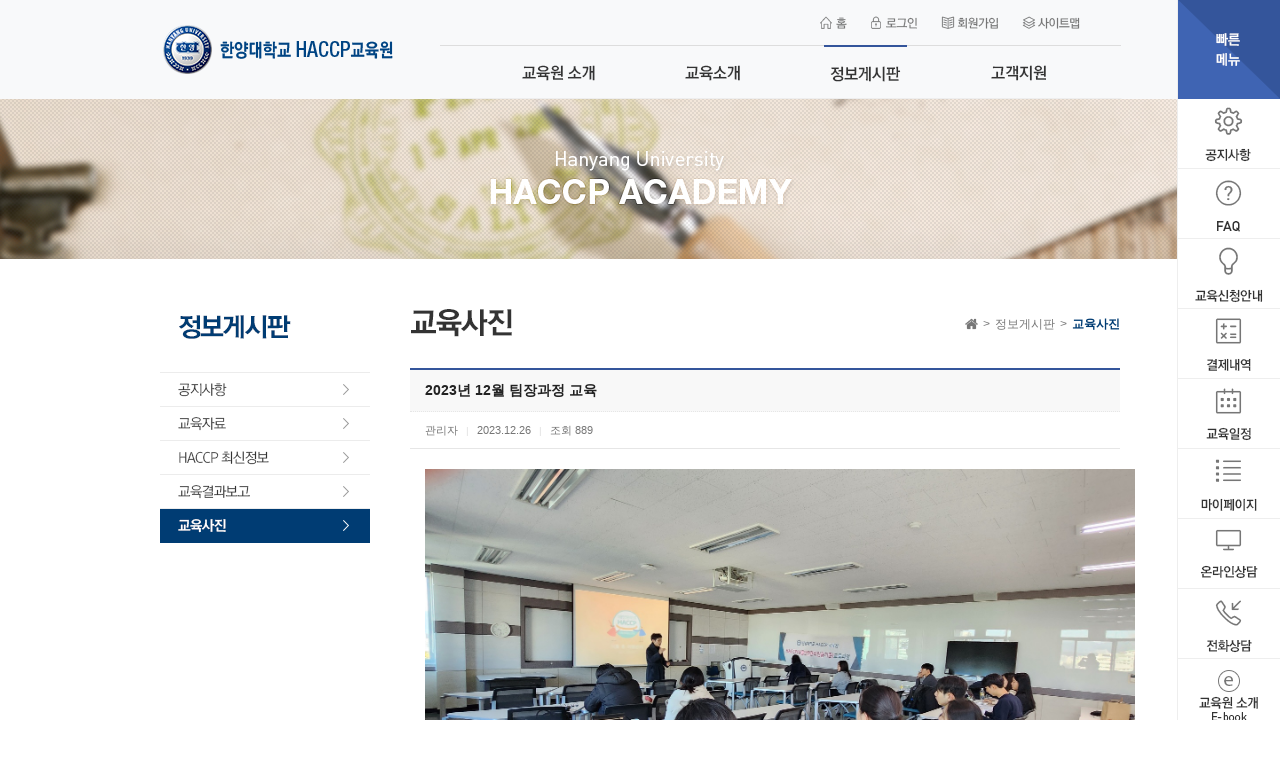

--- FILE ---
content_type: text/html;charset=utf-8
request_url: http://haccphanyang.com/?c=3/18&uid=557
body_size: 17650
content:
<!DOCTYPE html>
<html lang="ko">
<head>
<meta http-equiv="content-type" content="text/html;charset=utf-8" />
<meta http-equiv="X-UA-Compatible" content="IE=edge" />
<title>한양대학교HACCP교육원 - 2023년 12월 팀장과정 교육</title>
<script type="text/javascript" src="http://openapi.map.naver.com/openapi/naverMap.naver?ver=2.0&key=c8c20f0b9d5dd564ee96c9d33d8fc62f"></script>
<meta name="robots" content="ALL" />
<meta name="generator" content="Waplez" /> 
<meta name="author" content="haccphanyang.com" /> 
<meta name="title" content="2023년 12월 팀장과정 교육" /> 
<meta name="subject" content="한양대학교HACCP교육원" /> 
<meta name="keywords" content="2023년 12월 팀장과정 교육" /> 
<meta name="description" content="" />
<meta name="classification" content="" />
<meta name="reply-to" content="" />
<meta name="content-language" content="" />
<meta name="build" content="" />
<meta name="copyright" content="Copyrights © 2026 haccphanyang.com All Rights Reserved" /> 
<script type="text/javascript" src="//code.jquery.com/jquery-1.9.1.js"></script>
<link rel="stylesheet" href="//ajax.googleapis.com/ajax/libs/jqueryui/1.10.4/themes/smoothness/jquery-ui.css" />
<script src="//ajax.googleapis.com/ajax/libs/jqueryui/1.10.4/jquery-ui.min.js"></script>
<script src="https://spi.maps.daum.net/imap/map_js_init/postcode.js"></script> 
<link type="text/css" rel="stylesheet" charset="utf-8" href="/_core/css/sys.css?nFlag=20260122003238" />
<link type="text/css" rel="stylesheet" charset="utf-8" href="/layouts/default/css/basic.css?nFlag=20260122003238" />
<link type="text/css" rel="stylesheet" charset="utf-8" href="/layouts/default/css/common.css?nFlag=20260122003238" />
<link type="text/css" rel="stylesheet" charset="utf-8" href="/_core/css/admin.css?nFlag=20260122003238" />
<script type="text/javascript">
//<![CDATA[
var mbrclick= false;
var rooturl = 'http://haccphanyang.com';
var rootssl = 'https://haccphanyang.com';
var raccount= 'home';
var moduleid= 'bbs';
var memberid= '';
var is_admin= '';
var needlog = '로그인후에 이용하실 수 있습니다. ';
var neednum = '숫자만 입력해 주세요.';
var myagent	= navigator.appName.indexOf('Explorer') != -1 ? 'ie' : 'ns';
//]]>
</script>
<script type="text/javascript" charset="utf-8" src="/_core/js/sys.js?nFlag=20260122003238"></script>
<script type="text/javascript" charset="utf-8" src="/layouts/default/js/basic.js?nFlag=20260122003238"></script>
<link type="text/css" rel="stylesheet" charset="utf-8" href="/modules/bbs/_main.css?nFlag=20260122003238" />
<script type="text/javascript" charset="utf-8" src="/modules/bbs/_main.js?nFlag=20260122003238"></script>
<link type="text/css" rel="stylesheet" charset="utf-8" href="/modules/bbs/theme/_pc/gallery_basic/_main.css?nFlag=20260122003238" />
<script type="text/javascript" charset="utf-8" src="/modules/bbs/theme/_pc/gallery_basic/_main.js?nFlag=20260122003238"></script>
<link type="text/css" rel="stylesheet" charset="utf-8" href="/layouts/default/_theme/jolius/theme.css?nFlag=20260122003238" />
</head>
<body >
<div id="skipNav">
	<a href="#contents">본문 바로가기</a>
</div>


<div id="wrap">
	<div id="header">
	<!-- header body -->
	<div class="body">
		<h1><a href="/?r=home"><img alt="한양대학교HACCP교육원 - 2023년 12월 팀장과정 교육" src="/layouts/default/image/logo.png" /></a></h1>
		
		<ul class="gnb">
			<li><a href="/?r=home"><img src="/layouts/default/image/gnb_home.png" alt=""></a></li>
						<li><a href="./?mod=login"><img src="/layouts/default/image/gnb_login.png" alt=""></a></li>
			<li><a href="./?mod=join"><img src="/layouts/default/image/gnb_join.png" alt=""></a></li>
						<li><a href="./?mod=sitemap"><img src="/layouts/default/image/gnb_sitemap.png" alt=""></a></li>
					</ul>
		
		<div class="lnbWrap">
			<div class="lnb_visual">
				<img src="/layouts/default/image/lnb_visual.jpg" alt="Hanyang University,HACCP Education">
			</div>

			<!-- inner -->
			<div class="inner">
				<ul class="lnb">
												<li>
				<a href="./?c=1/5"  >
					<img src="/layouts/default/image/lnb01.png" alt="교육원 소개" />
					<span></span>
				</a>
										<ul>
																														<li>
							<a href="./?c=1/5">
								<img src="/layouts/default/image/lnb01_01.png" alt="소개" />
							</a>
						</li>
																		<li>
							<a href="./?c=1/6">
								<img src="/layouts/default/image/lnb01_02.png" alt="인사말" />
							</a>
						</li>
																		<li>
							<a href="./?c=1/7">
								<img src="/layouts/default/image/lnb01_03.png" alt="조직구성" />
							</a>
						</li>
																		<li>
							<a href="./?c=1/8">
								<img src="/layouts/default/image/lnb01_04.png" alt="강사소개" />
							</a>
						</li>
																		<li>
							<a href="./?c=1/9">
								<img src="/layouts/default/image/lnb01_05.png" alt="교육장" />
							</a>
						</li>
																		<li>
							<a href="./?c=1/10">
								<img src="/layouts/default/image/lnb01_06.png" alt="위치정보" />
							</a>
						</li>
											</ul>
									</li>			
								<li>
				<a href="./?c=2/11"  >
					<img src="/layouts/default/image/lnb02.png" alt="교육소개" />
					<span></span>
				</a>
										<ul>
																														<li>
							<a href="./?c=2/11">
								<img src="/layouts/default/image/lnb02_01.png" alt="HACCP란" />
							</a>
						</li>
																		<li>
							<a href="./?c=2/12">
								<img src="/layouts/default/image/lnb02_02.png" alt="전체교육일정" />
							</a>
						</li>
																		<li>
							<a href="./?c=2/13">
								<img src="/layouts/default/image/lnb02_03.png" alt="교육과정" />
							</a>
						</li>
											</ul>
									</li>			
								<li class="active">
				<a href="./?c=3/14"  >
					<img src="/layouts/default/image/lnb03.png" alt="정보게시판" />
					<span></span>
				</a>
										<ul>
																														<li>
							<a href="./?c=3/14">
								<img src="/layouts/default/image/lnb03_01.png" alt="공지사항" />
							</a>
						</li>
																		<li>
							<a href="./?c=3/15">
								<img src="/layouts/default/image/lnb03_02.png" alt="교육자료" />
							</a>
						</li>
																		<li>
							<a href="./?c=3/16">
								<img src="/layouts/default/image/lnb03_03.png" alt="HACCP 최신정보" />
							</a>
						</li>
																		<li>
							<a href="./?c=3/17">
								<img src="/layouts/default/image/lnb03_04.png" alt="교육결과보고" />
							</a>
						</li>
																		<li class="active">
							<a href="./?c=3/18">
								<img src="/layouts/default/image/lnb03_05.png" alt="교육사진" />
							</a>
						</li>
											</ul>
									</li>			
								<li>
				<a href="./?c=4/19"  >
					<img src="/layouts/default/image/lnb04.png" alt="고객지원" />
					<span></span>
				</a>
										<ul>
																														<li>
							<a href="./?c=4/19">
								<img src="/layouts/default/image/lnb04_01.png" alt="교육신청" />
							</a>
						</li>
																		<li>
							<a href="./?c=4/20">
								<img src="/layouts/default/image/lnb04_02.png" alt="환급과정안내" />
							</a>
						</li>
																		<li>
							<a href="./?c=4/21">
								<img src="/layouts/default/image/lnb04_03.png" alt="자주하는 질문" />
							</a>
						</li>
																		<li>
							<a href="./?c=4/22">
								<img src="/layouts/default/image/lnb04_04.png" alt="온라인 문의" />
							</a>
						</li>
																		<li>
							<a href="./?c=4/23">
								<img src="/layouts/default/image/lnb04_05.png" alt="마이페이지" />
							</a>
						</li>
											</ul>
									</li>			
																
				</ul>				
			</div>
			<!-- //inner -->
		</div>

	</div>
	<!-- //header body -->
</div>
		<div id="container">
		<div id="contents">
					
<!-- visual -->
<div class="visual ver3">
	Hanyang University-HACCP ACADEMY
</div>
<!-- //visual -->

<!-- contents -->
<div class="contents">
	<!-- snb -->
			
	<div class="snb">
		<h2><img src="/layouts/default/image/sub/snb_title03.png" alt="정보게시판" /></h2>
		
		<ul>
										<li>
			<a href="./?c=3/14"  >
				<img src="/layouts/default/image/sub/snb03_01.png" alt="공지사항" />
			</a>
		</li>
						<li>
			<a href="./?c=3/15"  >
				<img src="/layouts/default/image/sub/snb03_02.png" alt="교육자료" />
			</a>
		</li>
						<li>
			<a href="./?c=3/16"  >
				<img src="/layouts/default/image/sub/snb03_03.png" alt="HACCP 최신정보" />
			</a>
		</li>
						<li>
			<a href="./?c=3/17"  >
				<img src="/layouts/default/image/sub/snb03_04.png" alt="교육결과보고" />
			</a>
		</li>
						<li class="active">
			<a href="./?c=3/18"  >
				<img src="/layouts/default/image/sub/snb03_05.png" alt="교육사진" />
			</a>
		</li>
				
		</ul>
	</div>
		<!-- //snb -->

	<!-- contBody -->
	<div class="contBody">
					<h3><img src="/layouts/default/image/sub/title03_05.png" alt="교육사진" /></h3>
		
		<div class="location">
			<a href="./">HOME</a> &gt; <a href="./?c=3">정보게시판</a> &gt; <a href="./?c=3/18">교육사진</a>		</div>
	
		<div id="bbsview">

	<div class="viewbox">

		<div class="icon hand" onclick="getMemberLayer('2',event);"></div>

		<div class="subject">
			<h1>2023년 12월 팀장과정 교육</h1>
		</div>
		<div class="info">
			<div class="xleft">
				<span class="han">관리자</span> <span class="split">|</span> 
				2023.12.26 <span class="split">|</span> 
				<span class="han">조회</span> <span class="num">889</span> 
											</div>
			<div class="xright">
				<ul>
																				</ul>
			</div>
			<div class="clear"></div>
		</div>


		<div id="vContent" class="content">

			<img src="http://haccphanyang.com/files/2023/12/26/5e6c5a0cd0e216e5d00e55e5abbd44c1161912.jpg" width="720" align="top" class="photo" alt=""><br><br><div><br></div><div><img src="http://haccphanyang.com/files/2023/12/26/5f73f56b8aeae7c81f3b0e490b611b6c161941.jpg" width="720" align="top" class="photo" alt=""><br><br><img src="http://haccphanyang.com/files/2023/12/26/5f7df52ce03b6864c84278de0f1abd1a162042.jpg" width="720" align="top" class="photo" alt=""><br><img src="http://haccphanyang.com/files/2024/04/22/46ea6c7fd0ce0ec887117e3d632b7fca171306.jpg" width="720" align="top" class="photo" alt=""><br><br><img src="http://haccphanyang.com/files/2024/04/22/fc508b671304ca226de30c49aca6bb40171313.jpg" width="720" align="top" class="photo" alt=""><br><br><img src="http://haccphanyang.com/files/2023/12/26/7ba3cedd297a1b87cb7e1a206243932f162101.jpg" width="720" align="top" class="photo" alt=""><br><br><img src="http://haccphanyang.com/files/2023/12/26/5dd01ec5ab3ae73208983df5d9ea5195162118.jpg" width="720" align="top" class="photo" alt=""><br><br><br></div>
			
			
						<div class="attach">
			<ul>
									</ul>
			</div>
			
					</div>
	</div>

	<div class="bottom">
				<!--
				-->
		<span class="btn00"><a href="/?c=3/18">목록으로</a></span>
	</div>

	
</div> 


<script type="text/javascript">
//<![CDATA[
function printWindow(url) 
{
	window.open(url,'printw','left=0,top=0,width=700px,height=600px,statusbar=no,scrollbars=yes,toolbar=yes');
}
function commentShow(type)
{
	var url;
	if (type == 'comment')
	{
		url = '/?r=home&m=comment&skin=&hidepost=0&iframe=Y&cync=';
		url+= '[bbs][557]';
		url+= '[uid,comment,oneline,d_comment]';
		url+= '[rb_bbs_data][2]';
		url+= '[m:bbs,bid:edu_photo,uid:557]';
		url+= '&CMT=';
	}
	else {
		url = '/?r=home&m=trackback&iframe=Y&cync=';
		url+= '[bbs][557]';
		url+= '[m:bbs,bid:edu_photo,uid:557]';
		url+= '&TBK=';
	}

	frames.commentFrame.location.href = url;
}
function setImgSizeSetting()
{
		var ofs = getOfs(getId('vContent')); 
	getDivWidth(ofs.width,'vContent');
		getId('vContent').style.fontFamily = getCookie('myFontFamily');
	getId('vContent').style.fontSize = getCookie('myFontSize');

	
	}
window.onload = setImgSizeSetting;
//]]>
</script>


	</div>
	<!-- //contBody -->
</div>
<!-- //contents -->
				</div>
	</div>
	<!-- footer -->
<div id="footer">
	<!-- footer body -->
	<div class="body">
		<!-- f logo -->
		<div class="f_logo"><img src="/layouts/default/image/f_logo.png" alt="식품위생안전연구소" /></div>
		<!-- //f logo -->
		
		<!-- f cont -->
		<div class="f_cont">
			<ul class="fnb">
			<li><a href="./?mod=private"><img src="/layouts/default/image/fnb01.png" alt="개인정보취급방침" /></a></li>
			<li><a href="./?mod=agreement"><img src="/layouts/default/image/fnb02.png" alt="이용약관" /></a></li>
			<li><a href="#layerpop_email"><img src="/layouts/default/image/fnb03.png" alt="이메일무단수집금지" /></a></li>
			</ul>
			
			<div class="address">
				<img src="/layouts/default/image/address.png" alt="" />
			</div>
			
			<em class="copyright"><img src="/layouts/default/image/copyright.png" alt="Copyright ⓒ Food hygiene safety institute. All RIGHTS RESERVED." /></em>
		</div>
		<!-- //f cont -->

		<!-- family site -->
		<div class="familySite">
			<select name="" title="Family Site">
				<option value="">Family Site</option>
				<option value="http://www.mfds.go.kr">식품의약품안전처</option>
				<option value="http://www.mafra.go.kr">농림축산식품부</option>
				<option value="http://www.haccpkorea.or.kr">한국식품안전관리인증원</option>
				<option value="http://www.hanyang.ac.kr">한양대학교</option>
			</select>
		</div>
		<!-- //family site -->
	</div>
	<!-- //footer body -->
</div>
<!-- //footer -->

<div class="layerpop" id="layerpop_email">
	<div class="shadow"></div>
	<div class="inner" style="width:370px;">
		<img src="/layouts/default/image/sub/email.png" alt="이메일 무단수집 거부" />
		<button type="button" class="close"><span><img alt="" src="/layouts/default/image/btn_close.png" /></span></button>
	</div>
</div>
</div>

<!-- quick -->
<div id="quickMenu">
	<div class="inner">
		<h2><img src="/layouts/default/image/quick_title.png" alt="빠른메뉴"></h2>
		<ul>
			<li><a href="?c=3/14"><img src="/layouts/default/image/quick01.png" alt="공지사항"></a></li>
			<li><a href="?c=4/21"><img src="/layouts/default/image/quick02.png" alt="FAQ"></a></li>
			<li><a href="?c=4/19"><img src="/layouts/default/image/quick03.png" alt="교육신청안내"></a></li>
			<li><a href="javascript:alert('준비중입니다.');"><img src="/layouts/default/image/quick04.png" alt="결제내역"></a></li>
			<li><a href="?c=2/12"><img src="/layouts/default/image/quick05.png" alt="교육일정"></a></li>
			<li><a href="?mod=mypage&page=info"><img src="/layouts/default/image/quick06.png" alt="마이페이지"></a></li>
			<li><a href="?c=4/22"><img src="/layouts/default/image/quick07.png" alt="온라인상담"></a></li>
			<li><a href="?c=1/10"><img src="/layouts/default/image/quick08.png" alt="전화상담"></a></li>
			<li><a href="ebook/xebook.html" target="_blank"><img src="/layouts/default/image/quick09.png" alt="e-book"></a></li>
		</ul>
	</div>
</div>
<!-- //quick --><script type="text/javascript" src="/layouts/default/js/common.js?nFlag=20260122003238"></script>
<div id="_box_layer_"></div>
<div id="_action_layer_"></div>
<div id="_hidden_layer_" style="z-index:999;"></div>
<div id="_overLayer_" class="hide"></div>
<iframe name="_action_frame_bbs" width="0" height="0" frameborder="0" scrolling="no" title="액션프레임" style="position:absolute;left:-9999px;top:-9999px;"></iframe>
<script type="text/javascript">
//<![CDATA[
document.body.onclick = closeMemberLayer;
document.onkeydown = closeImgLayer;
//]]>
</script>

<script type="text/javascript">
//<![CDATA[
var Popstring = '';
if (getCookie('popview').indexOf('[8]') == -1)
{
		window.open('/?r=home&system=popup.window&uid=8&iframe=Y','popview_8','left=0,top=0,width=500,height=500,scrollbars=no,status=yes');
	 
}
if(Popstring!='')
{
	frames._action_frame_bbs.location.href='/?r=home&system=popup.layer&iframe=Y&pop='+Popstring;
}
function hidePopupLayer(uid) 
{ 
	if (getId('popCheck_'+uid).checked == true)
	{
		var nowcookie = getCookie('popview');
		setCookie('popview', '['+uid+']' + nowcookie , 1);
	}    
	getId('poplayer'+uid).style.display = 'none';
}
//]]>
</script>

<!-- 도로명주소 Daum API 20140820 문복균 -->
<script src="https://spi.maps.daum.net/imap/map_js_init/postcode.js"></script>
<script>
function openDaumPostcode(zip1, zip2, addr1, addr2) {
	new daum.Postcode({
		oncomplete: function(data) {
			document.getElementById(zip1).value = data.postcode1;
			document.getElementById(zip2).value = data.postcode2;
			document.getElementById(addr1).value = data.address;

			//전체 주소에서 연결 번지 및 ()로 묶여 있는 부가정보를 제거하고자 할 경우,
			//아래와 같은 정규식을 사용해도 된다. 정규식은 개발자의 목적에 맞게 수정해서 사용 가능하다.
			//var addr = data.address.replace(/(\s|^)\(.+\)$|\S+~\S+/g, '');
			//document.getElementById('addr').value = addr;

			document.getElementById(addr2).focus();
		}
	}).open();
}
</script>
</body>
</html>


--- FILE ---
content_type: text/css
request_url: http://haccphanyang.com/layouts/default/css/basic.css?nFlag=20260122003238
body_size: 21563
content:
/* kimsQ reset */
caption{display:none;}
body{word-break:keep-all;}

/* list */
#bbslist {margin:auto;}
#bbslist .info {overflow:hidden;}
#bbslist .info .article {float:left;font-size:11px;color:#999;padding:5px;}
#bbslist .info .article a {}
#bbslist .info .category {float:right;padding:0 0 5px 0;}
#bbslist .info .category select {padding:1px;margin-bottom:3px;}
#bbslist .info .category select .sline {color:#c0c0c0;}
#bbslist .info .category a {position:relative;top:3px;left:-5px;}
#bbslist table.notice{margin:0 0 20px;}
#bbslist table{width:100%;}
#bbslist table th,#bbslist table td{padding:10px 0; border-bottom:1px solid #ececec; border-left:1px solid #ececec; text-align:center; font-size:12px;}
#bbslist table th{border-top:2px solid #34559b; font-weight:bold; color:#003c73;}
#bbslist table td{color:#767676;}
#bbslist table td.subject{padding-left:26px; text-align:left;}
#bbslist table td.sbj{padding-left:26px; text-align:left;}
#bbslist table td.num{font-weight:bold;}
#bbslist table tr.notice td.subject{font-weight:bold;}
#bbslist table tr th:first-child,#bbslist table tr td:first-child{border-left:0;}
#bbslist table td.no_data{padding:30px 0; color:#666; font-weight:bold;}
#bbslist table td.none{padding:30px 0; color:#666; font-weight:bold;}

#bbslist tbody .noticetr td {background:url('');background:#FAFAFA;border-bottom:#EBEBEB solid 1px;}
#bbslist tbody .noticetr td a {font-weight:bold;}
#bbslist .now {color:#ff0000;font-size:11px;}
#bbslist .cat {font-size:12px;color:#888;letter-spacing:-1px;}
#bbslist .sbj {text-align:left;}
#bbslist .sbj .imgpos {margin-bottom:-1px;}
#bbslist .sbj a color:#222;text-decoration:none;line-height:150%;}
#bbslist .sbj a:hover {text-decoration:underline;}
#bbslist .sbj .new {color:#f00;}
#bbslist .sbj .comment {color:#FC6138;}
#bbslist .sbj .trackback {color:#02ACD6;}
#bbslist .sbj1 {text-align:left;padding:5px 0 3px 10px;line-height:150%;}
#bbslist .none {text-align:center;padding:20px 10px;}
#bbslist .name {color:#222;font-size:12px;color:#888;}
#bbslist .name a {color:#888;}
#bbslist .hit {}
#bbslist .bottom {margin:15px 0 0;}
#bbslist .btnbox1 {float:left;width:130px;}
#bbslist .btnbox2 {float:right;width:230px;text-align:right;}
#bbslist .pagebox01 {text-align:center;padding:3px 0 0 0;}
#bbslist .searchform {padding:30px 0 0 0;text-align:center;}
#bbslist .searchform select {font-size:12px;height:20px;vertical-align:middle;padding:2px;}

.tab_category{display:table;table-layout:fixed;width:100%;margin:0 0 10px;border-collapse:collapse;border-spacing:0;border:none;}
.tab_category ul{display:table-row;}
.tab_category li{display:table-cell;height:43px;line-height:43px;text-align:center;vertical-align:middle;}
.tab_category li:first-child a{margin-left:0;}
.tab_category li a {display:block;position:relative;margin:0 0 0 -1px;text-align:center;font-weight:bold;color:#6c6c6c;border:1px solid #dfdfdf;background:#f5f5f5;}
.tab_category li a:hover,
.tab_category li.on a{border-bottom-color:#fff;color:#222;background:#fff;z-index:2;}
.tab_category li a:hover:before,
.tab_category li.on a:before{content:'';position:absolute;left:-1px;top:-1px;right:-1px;border-top:2px solid #34559b;}
/* @list */

/* view */
#bbsview {margin:auto;}
#bbsview .viewbox {border-bottom:1px solid #dfdfdf;}
#bbsview .viewbox .icon {display:none;position:absolute;width:50px;height:50px;margin:10px 0 0 0;background:url('../image/0.gif') center center no-repeat;}
#bbsview .viewbox .subject {border-top:2px solid #34559b;background:#f8f8f8;}
#bbsview .viewbox .subject h1 {padding:10px 15px;font-size:14px;font-weight:bold;border-bottom:#e6e6e6 dotted 1px;color:#222;}
#bbsview .viewbox .info {padding:10px 15px;font-size:11px; border-bottom:1px solid #e6e6e6}
#bbsview .viewbox .info .xleft {float:left;}
#bbsview .viewbox .info .xright {float:right;}
#bbsview .viewbox .info .xright ul {padding:0;margin:0;}
#bbsview .viewbox .info .xright li {list-style-type:none;float:left;}
#bbsview .viewbox .info .xright .g {padding:0 10px 0 0;}
#bbsview .viewbox .info .xright .g img {position:relative;top:3px;right:3px;}
#bbsview .viewbox .info .xright .g a {font-size:11px;color:#666;}
#bbsview .viewbox .info .xright .g a:hover {text-decoration:underline;}
#bbsview .viewbox .info .xright div {position:absolute;display:none;}
#bbsview .viewbox .info .xright div ul {position:relative;top:17px;width:79px;border:#dfdfdf solid 1px;background:#ffffff;padding:1px;}
#bbsview .viewbox .info .xright div li {float:none;display:block;padding:3px 0 3px 3px;color:#333;font-size:11px;cursor:pointer;}
#bbsview .viewbox .info .xright div li:hover {background:#ECF0F6;}
#bbsview .viewbox .info .split {padding:0 5px 0 5px;color:#dfdfdf;font-size:10px;}
#bbsview .viewbox .info .han {font-size:11px;}
#bbsview .viewbox .info .num {font-size:11px;}
#bbsview .viewbox .content {padding:20px 15px;}
#bbsview .viewbox .content .tag {padding:10px 0 0 0;}
#bbsview .viewbox .content .tag a {font-size:11px;color:#222;}
#bbsview .viewbox .content .tag a:hover {text-decoration:underline;}
#bbsview .viewbox .content .attach {padding:30px 0 0 0;line-height:120%;}
#bbsview .viewbox .content .attach ul {padding:0;margin:0;}
#bbsview .viewbox .content .attach li {list-style-type:none;background:url('../image/ico_file.gif') left no-repeat;padding:0 0 0 0;}
#bbsview .viewbox .content .attach li a {font-size:11px;color:#003c73; text-decoration:underline;}
#bbsview .viewbox .content .attach li a:hover {text-decoration:underline;}
#bbsview .viewbox .content .attach li .size {font-size:11px;color:#999;}
#bbsview .viewbox .content .attach li .down {font-size:11px;color:#333;}
#bbsview .viewbox .content .scorebox {text-align:center;padding:20px 0 20px 0;}
#bbsview .viewbox .content .snsbox {padding:20px 0 0 0;text-align:right;}
#bbsview .viewbox .content .snsbox img {cursor:pointer;}
#bbsview .bottom {padding:10px 0 0 0;text-align:right;}
#bbsview .comment {padding:0 0 10px 0;color:#c0c0c0;}
#bbsview .comment a {font-weight:bold;color:#3EA9CD;}
#bbsview .comment .icon1 {position:relative;top:3px;}
#bbsview .table_wrap{margin-bottom:-1px;}
#bbsview .viewbox .content iframe{max-width:100%;}

.agree_box{overflow:auto;height:500px;padding:15px 2%;border:0;outline:1px solid #cfcfcf;}

#bbsview .prevnext {}
#bbsview .prevnext > div {position:relative;padding:0 20px 0 70px;border-bottom:1px solid #e6e6e6;line-height:50px;}
#bbsview .prevnext .next {}
#bbsview .prevnext .prev {}
#bbsview .prevnext .pn_t {position:absolute;left:15px;top:0;width:40px;}
#bbsview .prevnext .next .pn_t {background-position:0 -9px;}
#bbsview .prevnext a {display:inline-block;overflow:hidden;text-overflow:ellipsis;white-space:nowrap;max-width:100%;vertical-align:top;}
#bbsview .prevnext .comment1 {}
#bbsview .prevnext .cat {}
/* @view */

/* write */
#bbswrite {margin:auto;}
#bbswrite table{border-top:2px solid #34559b;}
#bbswrite table .td1,
#bbswrite table .td2{padding:10px;border-bottom:1px dotted #cfcfcf;vertical-align:middle;}
#bbswrite td {padding:2px 0 2px 0;}
#bbswrite .editbox {padding:15px 0 15px 0;}
#bbswrite .require{color:#f00;}
#bbswrite .td1 {width:60px;font-weight:bold;background:#f8f8f8;color:#222;vertical-align:top;padding:10px 0 0 0;letter-spacing:-1px;}
#bbswrite .td2 {}
#bbswrite .td2 .guide {font-size:11px;color:#999;padding:10px 0 10px 0;}
#bbswrite .td2 .guide img {position:relative;top:3px;}
#bbswrite .td2 .check {color:#666;}
#bbswrite .td2 .check input {position:relative;top:2px;}
#bbswrite .td2 .input {height:18px;}
#bbswrite .td2 .subject {width:400px;}
#bbswrite .td2 select {padding:2px 2px 2px 0;}
#bbswrite .td2 select .cattt {background:#efefef;}
#bbswrite .td2 img {}
#bbswrite .td2 .after {padding:10px 0 0 0;color:#999;font-size:11px;letter-spacing:-1px;}
#bbswrite .iconbox {border-left:#e0e0e0 solid 1px;border-top:#e0e0e0 solid 1px;border-right:#e0e0e0 solid 1px;background:#f9f9f9;padding:6px 0 8px 7px;}
#bbswrite .iconbox a {padding:0 3px 0 3px;font-size:11px;color:#333;}
#bbswrite .iconbox a:hover {color:#7899C7;}
#bbswrite .iconbox a img {position:relative;top:2px;left:-2px;margin-right:3px;}
#bbswrite .iconbox .split {padding:0 2px 0 2px;margin-bottom:-1px;}
#bbswrite .bottombox {margin:15px 0 0;text-align:center;}
#bbswrite .bottombox .btngray,
#bbswrite .bottombox .btnblue{}
#bbswrite .editbox{padding-bottom:0;}
#bbswrite .editbox + table{position:absolute;left:-9999px;}
/* @write */

/* mypage */
#pages_join .msg{}
#pages_join .msg span{color:#34559b;}

/* Login(Mypage/Shop) */
.login_area {width:848px; padding:42px 0 75px; margin:0 auto;}
.login_area h2 {margin-bottom:7px; font-size:30px; font-weight:bold; color:#262626;}
.login_area h2 em{margin-left:5px; font-size:12px; font-weight:100; color:#555;}
.login_area .msg {color:#222;padding:0 0 30px;}
.login_area .msg a {color:#00f;font-size:11px;font-family:dotum;}

.login_area .tab {display:table;table-layout:fixed;width:100%;border-collapse:collapse;border-spacing:0;}
.login_area .tab ul {display:table-row }
.login_area .tab li {display:table-cell;text-align:center; font-size:12px; line-height:38px; color:#868686; border-top:1px solid #e2e2e2;vertical-align:middle; border-bottom:1px solid #e2e2e2; cursor:pointer;}
.login_area .tab li:first-child{}
.login_area .tab .selected {font-size:13px; font-weight:bold; color:#003c73; border-top:1px solid #003c73; border-bottom:1px solid #003c73; background:#e3eaf1;}

.login_area .agreebox {position:relative;min-height:343px;border:#dfdfdf solid 1px; border-top:0; background:url('../image/sub/login_banner.png') no-repeat 100% 0; overflow:hidden;}
.login_area .agreebox .tblbox {float:left; position:relative; z-index:2; width:400px; padding:70px 87px 0 55px;}http://haccp.waplez1.com/?r=home&mod=login#
.login_area .agreebox table {width:44%;margin:0 auto;}
.login_area .agreebox .key {width:75px;padding:10px 10px 10px 0;color:#666666;letter-spacing:-1px;text-align:right;}
.login_area .agreebox .xfont {color:#999999;}
.login_area .agreebox .input {width:200px;}
.login_area .agreebox .submitbox { padding:20px 0 0 0; text-align:center; }
.login_area .agreebox .submitbox img,
.login_area .agreebox .submitbox input { vertical-align:middle; }
.login_area .agreebox .submitbox .btngray {}
.login_area .agreebox .submitbox .btnblue {}

.login_area .log_form{padding:0 0 20px; border-bottom:1px solid #f1f1f1; font-size:13px; color:#868686; overflow:hidden;}
.login_area .log_form dt{width:70px; float:left; line-height:27px; overflow:hidden; letter-spacing: -1px; font-weight:bold; color:#003c73}
.login_area .log_form dd{width:330px; float:left; margin-bottom:11px; position:relative;}
.login_area .log_form dd .input{width:205px; height:25px; margin:0; padding:0; border:1px solid #e0e0e0;}
.login_area .log_form dd .log_btn{position:absolute;right:0;top:-38px;width:114px;line-height:65px;font-weight:bold;}
.login_area .log_form .log_check{text-align:right;}
.login_area .log_form .log_check input[type="checkbox"]{margin-right:3px; vertical-align:-2px;}
.login_area .log_form .log_check span{margin-left:25px;}

.login_area .other_link{margin:0 0 0 -5px;padding:24px 0 0;}
.login_area .other_link li{position:relative;margin-bottom:11px; padding-left:10px; font-size:12px; line-height:27px; overflow:hidden;letter-spacing:-1px;}
.login_area .other_link li:before{content:'ㆍ';position:absolute;left:0;top:0;}
.login_area .other_link li .btn{float:right;width:104px;line-height:27px;font-size:11px;font-weight:bold;}

.login_area .log_banner{position:absolute;right:93px;top:50%;width:160px;height:168px;margin:-84px 0 0;background:url('../image/sub/login_obj.png') no-repeat}
.login_area .log_banner img{display:none;}

/* title 추가 2014-08-20 김민혁 */
.pageTitleA{margin-bottom:25px; background:url('../image/sub/title_bg.png') bottom repeat-x;}
.pageTitleA h3{padding:7px 0 13px 10px; font-size:23px; font-weight:bold; color:#292929;}

/* Search */
.gallery_list{width:100%; overflow:hidden;}
.gallery_list li{width:95px; padding:0 9px 20px; float:left; font-size:11px; line-height:14px;}
.gallery_list li .photo{width:93px; height:64px; margin-bottom:8px; border:1px solid #e0e0e0;}
.gallery_list li .photo img{width:100%; height:100%;}
.gallery_list li .name{width:100%; margin-bottom:2px; display:block; color:#444; font-weight:bold; overflow:hidden; white-space:nowrap; text-overflow:ellipsis;-o-text-overflow:ellipsis;}
.gallery_list li .pay{width:110%; margin-bottom:5px; display:block; color:#ff6c00; font-weight:bold; letter-spacing:-2px;}
.gallery_list li .pay span{margin-right:5px; color:#b6b6b6; text-decoration:line-through;}
.gallery_list li .content{min-height:28px; color:#898989;}
.gallery_list li .info{color:#666;}
.gallery_list li .num_name{width:126px; padding:5px 0 14px; font-size:12px; font-weight:bold; color:#fff; overflow:hidden; white-space:nowrap; text-overflow:ellipsis;-o-text-overflow:ellipsis;}
.gallery_list li .num_name .ico_num{width:14px; height:14px; margin-right:3px; display:inline-block; zoom:1; *display:inline; background:#ce4300; text-align:center; text-indent:-2px; font-size:10px; line-height:14px;}
.gallery_list.ver2 li{width:128px; padding:0 6px 20px; font-size:12px;}
.gallery_list.ver2 li .photo{width:126px; height:87px; margin-bottom:8px; border:1px solid #e0e0e0;}
.gallery_list.ver2 li .content{font-size:11px;}

.gallery_list.ver3 li{width:140px; padding:0 7px 20px 8px; font-size:12px;}
.gallery_list.ver3 li .photo{width:138px; height:95px; margin-bottom:8px; border:1px solid #393939;}
.gallery_list.ver3 li .name{color:#fff;}

/*******************************************************************************************************************************************************************/

#content .gtheme {}
#content .aside {float:left;width:200px;margin-right:20px;padding-bottom:20px;}
#content .center {}
#content .m_side {float:left;width:740px;}
#content .bside {float:right;width:200px;margin-left:20px;padding-bottom:20px;}
#content .mainbox {margin:10px 0 30px 0;border-right:#DEDEDE solid 1px;border-bottom:#DEDEDE solid 1px;}
#content .mainbox .post {float:left;width:158px;height:300px;border-top:#DEDEDE solid 1px;border-left:#DEDEDE solid 1px;}
#content .mainbox .post0,#content .mainbox .post17 {width:477px;background:#f7f7f7;}
#content .mainbox .post8,#content .mainbox .post10,#content .mainbox .post18,#content .mainbox .post26 {width:318px;background:#f7f7f7;}
#content .mainbox .post .box1 {padding:10px 15px 15px 10px;}
#content .mainbox .post .box1 .title {height:30px;white-space:nowrap;overflow:hidden;text-overflow:ellipsis;}
#content .mainbox .post .box1 .title a {font-weight:bold;font-family:"malgun gothic";font-size:20px;color:#05447A;}
#content .mainbox .post .box1 .title a:hover {}
#content .mainbox .post .box1 .date {display:inline-block;padding:4px 0 5px 0;font-family:dotum;color:#2F3437;border-bottom:#DDDDDD solid 3px;}
#content .mainbox .post .box1 .cont {margin-top:15px;height:180px;line-height:170%;font-weight:normal;font-family:"malgun gothic";font-size:15px;color:#35343C;white-space:;overflow:hidden;text-overflow:ellipsis;}
#content .mainbox .post .box1 .cont img {float:left;height:135px;padding-top:7px;margin-right:10px;}
#content .mainbox .post .box2 {padding:10px 15px 15px 10px;}
#content .mainbox .post .box2 .title {height:30px;white-space:nowrap;overflow:hidden;text-overflow:ellipsis;}
#content .mainbox .post .box2 .title a {font-weight:bold;font-family:"malgun gothic";font-size:20px;color:#05447A;}
#content .mainbox .post .box2 .title a:hover {}
#content .mainbox .post .box2 .date {padding-top:1px;font-family:dotum;color:#074075;}
#content .mainbox .post .box2 .cont {margin-top:15px;height:205px;line-height:170%;font-weight:normal;font-family:"malgun gothic";font-size:15px;color:#35343C;white-space:;overflow:hidden;text-overflow:ellipsis;}
#content .mainbox .post .box2 .cont img {float:left;height:100px;padding-top:7px;margin-right:10px;}
#content .mainbox .post .box3 {padding:10px;height:257px;overflow:hidden;text-overflow:ellipsis;}
#content .mainbox .post .box3 .title {line-height:190%;}
#content .mainbox .post .box3 .title a {font-weight:bold;font-family:"malgun gothic";font-size:17px;color:#074075;}
#content .mainbox .post .box3 .title a:hover {}
#content .mainbox .post .box3 .date {padding-top:10px;font-family:dotum;color:#074075;}
#content .mainbox .post .box3 .cont {margin-top:10px;line-height:140%;font-weight:normal;font-family:"malgun gothic";font-size:13px;color:#35343C;}
#content .mainbox .post .box3 .cont img {width:135px;margin:0 0 10px 0;}
#content .mainbox .noline {border-left:#ffffff solid 1px;}
#content .mbrinfo {border:#dfdfdf solid 1px;margin-bottom:15px;background:#F4F4F4;padding:8px 7px 8px 12px;}
#content .mbrinfo .symbol {float:left;}
#content .mbrinfo .symbol img {width:37px;height:37px;}
#content .mbrinfo .name {float:left;margin:0 0 0 10px;}
#content .mbrinfo .name .namel {height:12px;font-weight:bold;color:#454545;padding:2px 0 0 0;}
#content .mbrinfo .name .namer {padding-top:6px;}
#content .mbrinfo .score,#content .mbrinfo .score a {font-size:11px;font-family:dotum;color:#636363;padding:10px 0 0 0;margin:5px 0 0 0;border-top:#dfdfdf solid 1px;}
#content .mbrinfo .score a:hover {text-decoration:underline;}
#content .logout {border:#dfdfdf solid 1px;margin-bottom:15px;}
#content .logout .tabbox .np {padding:10px 0 10px 10px;background:#F4F4F4;border-bottom:#D4D4D4 solid 1px;font-weight:bold;color:#9E9E9E;}
#content .logout .tabbox .tp {float:left;width:98px;height:22px;background:#F4F4F4;border-bottom:#D4D4D4 solid 1px;text-align:center;font-weight:bold;color:#9E9E9E;padding-top:12px;cursor:pointer;}
#content .logout .tabbox .vline {border-right:#D4D4D4 solid 1px;}
#content .logout .tabbox .on {background:#ffffff;border-bottom:#ffffff solid 1px;color:#676767;}
#content .logout .nlog {padding:15px 0 15px 12px;}
#content .logout .i1 {font-size:11px;font-family:dotum;color:#67686A;letter-spacing:-1px;padding-bottom:3px;}
#content .logout .i1 .input {float:left;width:105px;height:17px;border:#BEBEBE solid 1px;}
#content .logout .i1 .input:focus {border:#BEBEBE solid 2px;}
#content .logout .i1 .checkbox {margin-left:2px;}
#content .logout .i1 .submit {float:left;margin-left:5px;}
#content .logout .rbtm {font-size:11px;font-family:dotum;color:#67686A;letter-spacing:-1px;padding:10px 0 0 3px;}
#content .logout .rbtm .ipc {color:#67686A}
#content .logout .rbtm a {color:#313946;}
#content .logout .rbtm span {padding:0 5px 0 5px;}
#content .logout .slog {padding:15px 12px 15px 12px;}
#content .logout .slog .icon {padding:10px;background:#efefef;text-align:center;}
#content .logout .slog .icon img {cursor:pointer;margin:8px;}
#content .logout .slog .guide {line-height:140%;font-size:11px;font-family:dotum;color:#999;letter-spacing:-1px;padding:10px 0 0 0;}
#content .submenu {list-style-type:none;border:#dfdfdf solid 3px;padding:5px;margin:0 0 15px 0;border-radius:5px 5px 5px 5px;}
#content .submenu li {background:url('../image/arr_plus.gif') 8px 9px no-repeat;padding:7px 0 7px 25px;line-height:140%;border-bottom:#efefef solid 1px;}
#content .submenu li a {color:#707070;}
#content .submenu li a:hover {color:#3B82BA;}
#content .submenu li ul {padding:10px 0 0 0;margin:0;list-style-type:none;}
#content .submenu li ul li {background:none;padding:2px 0 2px 0;border-bottom:0;}
#content .submenu li ul li a {font-weight:normal;}
#content .submenu li ul li a:hover {color:#3B82BA;}
#content .submenu .open {background:url('../image/arr_minus.gif') 8px 9px no-repeat;}
#content .submenu .on {font-weight:bold;color:#3B82BA;}
#content .submenu ._last {border-bottom:0;}
#content .submenu .none {color:#c0c0c0;}
#content .banner {margin-bottom:15px;}
#content .banner span {display:block;font-size:11px;font-family:dotum;color:#c0c0c0;padding:70px 0 70px 0;margin:0;border:#dfdfdf solid 1px;background:#efefef;text-align:center;}
#content .hotbox {border:#dfdfdf solid 1px;margin-bottom:15px;}
#content .hotbox .tabbox {}
#content .hotbox .tabbox .tp {float:left;width:98px;height:20px;padding-top:10px;background:#F4F4F4;border-top:#ffffff solid 1px;border-bottom:#D4D4D4 solid 1px;text-align:center;font-weight:bold;color:#9E9E9E;cursor:pointer;}
#content .hotbox .tabbox .vline {border-right:#D4D4D4 solid 1px;}
#content .hotbox .tabbox .on {background:#ffffff;border-top:#ffffff solid 1px;border-bottom:#ffffff solid 1px;color:#424242;}
#content .hotbox .hbody {padding:10px 5px 10px 8px;}
#content .hotbox .hbody ul {padding:0;margin:0;list-style-type:none;}
#content .hotbox .hbody li {height:14px;margin:10px 0 10px 0;white-space:nowrap;text-overflow:ellipsis;overflow:hidden;}
#content .hotbox .hbody li i {display:inline-block;width:11px;margin-right:7px;hieght:11px;font-style:normal;font-size:10px;font-family:arial;color:#ffffff;letter-spacing:-px;text-align:center;background:#C0C0C0;border:#B6B6B6 solid 1px;border-radius:2px 2px 2px 2px;}
#content .hotbox .hbody li span {font-family:arial;font-size:11px;color:#E75801;padding-left:3px;}
#content .hotbox .hbody li a {}
#content .hotbox .hbody li .emp {background:#95A6FE;border:#7186FB solid 1px;}

/* 2015-02-05 */
.no-data{padding:15px 0; text-align:center; font-size:12px; font-weight:bold; color:#666; background:#fbfbfb; border:1px solid #eee}

--- FILE ---
content_type: text/css
request_url: http://haccphanyang.com/layouts/default/css/common.css?nFlag=20260122003238
body_size: 12281
content:
@charset "utf-8";

/* skipNav */
#skipNav a{display:block;overflow:hidden;height:0;line-height:24px;text-align:center;background:#000;color:#fff;}
#skipNav a:focus{height:auto;}

/* reset css */
html,body{margin:0;padding:0;}
body{font:13px/1.5 Dotum, "굴림", Gulim, sans-serif;color:#767676; background-color:#fff;-webkit-text-size-adjust:none;word-break:keep-all;}
dl,dt,dd,ul,ol,li,h1,h2,h3,h4,h5,h6,pre,form,fieldset,input,select,textarea,p,blockquote,tbody,tfoot,thead,th,td{margin:0;padding:0;}
input,textarea,select,td,th,button{font:13px/1.5 Dotum, "굴림", Gulim, Arial, sans-serif;color:#767676;vertical-align:middle;word-break:normal;}
h1,h2,h3,h4,h5,h6{font-weight:normal;font-size:100%;}
table{table-layout:fixed;width:100%;border-spacing:0;border-collapse:collapse;}
ol,ul,li{list-style:none;}
hr, legend, caption, .skip{position:absolute;overflow:hidden;line-height:0.01%;font-size:0.01%;width:0;height:0;}
img,fieldset{border:0 none;vertical-align:middle;}
label,button{cursor:pointer;}
em,address{font-style:normal;}
a{color:#767676;text-decoration:none;}

/* Input */
input[type="text"],
input[type="password"],
input[type="email"],
input[type="tel"],
input[type="number"]{height:16px;padding:2px 0 1px;border:1px solid #cfcfcf;line-height:16px;text-indent:5px;}
input[type="radio"],
input[type="checkbox"]{width:13px;height:13px;}
input[type="file"]{border:1px solid #cfcfcf;background:#fff;}
textarea{overflow:auto;overflow-x:hidden;border:1px solid #cfcfcf;background:#fff;resize:none;}
select{max-width:100%;border:1px solid #cfcfcf;}

/* Button */
button{overflow:visible;margin:0;padding:0;border:0;background:none;white-space:nowrap;cursor:pointer;}
button::-moz-focus-inner{padding:0;border:0;}
button span{position:relative;}

/* Layout */
body{}
#wrap{}
#header{background:#f8f9fa;}
#header img{vertical-align:top}
#header h1{width:277px; padding:25px 0 25px 3px; float:left; position:relative; z-index:2; background:#f8f9fa;}
#header .body{width:960px; margin:0 auto; position:relative; z-index:2;}
#header .body:after{content:''; display:block; clear:both;}
#header .gnb{width:650px; height:29px; padding:16px 30px 0 0; float:right; text-align:right; overflow:hidden; border-bottom:1px solid #ddd;}
#header .gnb li{padding:0 10px; display:inline;}
#header .lnbWrap{width:100%; height:53px; position:absolute; left:0; top:45px; background:#fff url('../image/lnb_bg.png') top repeat-x; overflow:hidden; border-bottom:1px solid #f3f4f4; border-left:1px solid #f3f4f4; border-bottom:1px solid #eee; border-right:1px solid #f8f9fa;}
#header .lnbWrap .lnb_visual{width:310px; margin-top:55px; float:left;}
#header .lnbWrap .inner{margin-right:30px; display:table; float:right; table-layout:fixed; border-collapse:collapse; border-spacing:0;}
#header .lnb{display:table-row;}
#header .lnb>li{display:table-cell;}
#header .lnb>li>a{height:35px; padding:20px 45px 0; display:inline-block; position:relative;}
#header .lnb>li>a>span{width:0%; content:''; display:block; position:absolute; left:50%; top:-1px; border-top:3px solid #34559b;}
#header .lnb>li.active>a>span{width:52%; left:24%;}
#header .lnb li ul{padding:30px 0 0;}
#header .lnb li ul li{margin:0 0 9px 45px;}
#header .lnb li ul li a{height:15px; display:block; text-align:left; overflow:hidden;}
#header .lnb li ul li a:hover img,#header .lnb li ul li.active a img{margin-top:-15px;}

#header .lnb li ul li ul{padding:10px 0 0;}
#header .lnb li ul li ul li{margin:0 0 4px;}

#container{}
#contents{}

#footer{background:#4c505c;}
#footer img{vertical-align:top;}
#footer .body{width:940px; padding:26px 0 26px; margin:0 auto;}
#footer .body:after{content:''; display:block; clear:both;}
#footer .f_logo{margin-right:44px; float:left;}
#footer .f_cont{float:left;}
#footer .fnb{overflow:hidden;}
#footer .fnb li{padding:0 9px; float:left; background:url('../image/fnb_part.png') left 3px no-repeat;}
#footer .fnb li:first-child{padding-left:0; background:none;}
#footer .address{margin-top:5px; margin-bottom:9px;}
#footer .familySite{float:right; position:relative;}
#footer .familySite select{height:16px; padding:7px 3px 7px 0; border:1px solid #e2e2e2; font-size:12px; color:#646464;
	box-sizing: content-box;
    -moz-box-sizing: content-box;
    -webkit-box-sizing: content-box;
}

/* main */
.main_visual{height:446px; position:relative; z-index:0;}
.main_visual .controller{margin-left:-470px; position:absolute; left:50%; bottom:55px; z-index:1;}
.main_visual .controller li{margin-right:6px; float:left;}
.main_visual .controller li a{width:12px; height:12px; display:block; background:#ababab; font-size:0; line-height:0; overflow:hidden; text-indent:-9999px;}
.mvList{}
.mvList li{width:100%; height:446px; position:absolute; left:0; top:0; background-position:center top; background-repeat:no-repeat; z-index:0; display:none}
.mvList li.ver1{background-image:url('../image/main/mv01.jpg');}
.mvList li.ver2{background-image:url('../image/main/mv02.jpg');}
.mvList li.ver3{background-image:url('../image/main/mv03.jpg');}
.mvList li.ver4{background-image:url('../image/main/mv04.jpg');}
.mvList li:first-child{display:block; z-index:1;}

.m_contBody{}
.m_contBody .main_top{padding:58px 0;}
.m_contBody .main_top h2{margin-bottom:22px;}
.m_contBody .main_top .body{width:940px; margin:0 auto;}
.m_contBody .main_top .body:after{content:''; display:block; clear:both;}
.m_login{width:231px; float:left;}
.m_login .logForm{position:relative;}
.m_login .logForm span{width:166px; display:block; font-size:12px; color:#7d7d7d}
.m_login .logForm input[type="text"]{width:165px; height:28px; padding:0; border:1px solid #ececec; border-right:0;}
.m_login .logForm input[type="password"]{width:165px; height:28px; padding:0; border:1px solid #ececec; border-right:0; border-top:0;}
.m_login .logForm .log_btn{display:inline-block; position:absolute; right:0; top:0; font-size:0; line-height:0;}
.m_login .logForm .log_btn em{width:65px; height:30px; padding-top:29px; display:block; text-align:center; font-size:12px; color:#fff; background:#23498b;}
.m_login .tool{padding:10px 0 13px; font-size:11px; color:#555;}
.m_login .tool label{margin-right:13px;}
.m_login .tool input[type="checkbox"]{vertical-align:-3px;}
.m_login .btns{font-size:0;}
.m_login .btns span{display:inline-block;}
.m_login .btns span.ver1{margin-bottom:5px;}
.m_login .btns span.ver2{margin-bottom:14px;}
.m_login .btns span.ver3 a:first-child{border-right:1px solid #fff;}

.m_loging{width:231px; float:left;}
.m_loging h2{}
.m_loging .cont{padding:28px 0 0 0; border-top:1px solid #23498b; background:url('../image/main/m_loging_bg.png') center top no-repeat}
.m_loging .cont .box{width:208px; height:82px; margin:0 auto 28px; background:url('../image/main/m_loging_box.png') center top no-repeat; font-size:11px;}
.m_loging .cont .box strong{height:17px; padding-top:5px; display:block; text-align:center; font-weight:100; color:#fff;}
.m_loging .cont .box .message{padding:10px 0 10px 10px; line-height:18px; color:#555;}
.m_loging .cont .box .message em{font-weight:bold; color:#23498b;}
.m_loging .btns{font-size:0;}
.m_loging .btns span{display:inline-block;}
.m_loging .btns span.ver2{margin-bottom:14px;}
.m_loging .btns span.ver3 a:first-child{border-right:1px solid #fff;}


.m_contBody .main_top .m_curriculum h2{margin-left:60px;}
.m_curriculum{width:709px; float:left;}
.m_curriculum ul{padding:1px 0 0 46px; overflow:hidden}
.m_curriculum ul li{margin-left:22px; float:left}
.m_curriculum ul li:first-child{margin-left:0;}

.m_contBody .main_bottom{padding:40px 0; background:#f8f9fa;}
.m_contBody .main_bottom .body{width:960px; margin:0 auto;}
.m_contBody .main_bottom .body:after{content:''; display:block; clear:both;}
.m_contBody .main_bottom .article{width:476px; margin-bottom:10px; float:left;}
.m_contBody .main_bottom .article.ver2{float:right}

.m_bbs{height:260px; border:1px solid #ddd; background:#fff; position:relative;}
.m_bbs .tab{}
.m_bbs .tab ul{overflow:hidden}
.m_bbs .tab ul li{float:left; border-right:1px solid #ddd;}
.m_bbs .tab ul li a{height:45px; display:block; overflow:hidden}
.m_bbs .tab ul li.active img{margin-top:-45px;}
.m_bbs .more{position:absolute; right:0; top:0;}
.m_bbs #tab01{display:block;}
.m_bbs .tabCont{padding:15px 24px; display:none}
.m_bbs_widgets{}
.m_bbs_widgets li{padding:4px 0; overflow:hidden; font-size:12px; letter-spacing:-.5px}
.m_bbs_widgets li.no_data{padding-top:80px; text-align:center; font-size:13px; color:#555}
.m_bbs_widgets .subject{width:345px; padding:0 0 0 10px; float:left; color:#767676; background:url('../image/main/bullet.png') left center no-repeat; overflow:hidden; white-space:nowrap; text-overflow:ellipsis;-o-text-overflow:ellipsis;}
.m_bbs_widgets .date{float:right; color:#999;}

.m_partners{width:958px; height:88px; float:left; border:1px solid #ddd; background:#fff; position:relative;}
.m_partners .inner{width:896px; height:88px; margin:0 auto; overflow:hidden; position:relative;}
.m_partners ul{width:1000%; overflow:hidden; position:absolute; left:0; top:0;}
.m_partners ul li{width:224px; float:left}
.m_partners .nav a{margin-top:-9px; position:absolute; top:50%;}
.m_partners .nav a.prv{left:19px;}
.m_partners .nav a.next{right:19px;}


/* sub */
#contents .contents{width:960px; padding:0 0 50px 0; margin:0 auto;}
#contents .contents:after{content:''; display:block; clear:both}
#contents .visual{height:160px; background-position:center top; background-repeat; font-size:0; line-height:0; text-indent:-9999px; margin-bottom:50px;}
#contents .visual.ver1{background-image:url('../image/sub/sub_visual01.jpg');}
#contents .visual.ver2{background-image:url('../image/sub/sub_visual02.jpg');}
#contents .visual.ver3{background-image:url('../image/sub/sub_visual03.jpg');}
#contents .visual.ver4{background-image:url('../image/sub/sub_visual04.jpg');}

.snb{width:210px; margin-right:40px; float:left;}
.snb h2{padding:3px 0 30px 18px;}
.snb ul{border-top:1px solid #ececec;}
.snb ul li{}
.snb ul li a{height:34px; display:block; overflow:hidden;}
.snb ul li.active a img{margin-top:-34px;}

.snb+.contBody{width:710px; float:left;}
.contBody{width:100%;}
.contBody h3{}
.location{margin:-22px 0 35px; font-size:12px; color:#767676; text-align:right;}
.location a{color:#767676; text-decoration:none;}
.location a:first-child{width:13px; height:12px; display:inline-block; background:url('../image/sub/ico_home.png') no-repeat; font-size:0; vertical-align:10px; text-indent:-9999px;}
.location a.current{margin-right:0; font-weight:bold; color:#003c73;}
.location a{margin:0 2px;}

.subTitleA{margin-bottom:10px;}

.aboutWrap{}
.about_intro{margin-bottom:60px;}

.ourTeachersWrap .section{margin-bottom:46px;}
.educationWrap{}
.educationWrap .section{margin-bottom:65px; position:relative;}
.educationWrap h4{margin-bottom:20px;}
.educationWrap .section .btn{position:absolute; right:0; top:-4px;}


/* quick */
#quickMenu{width:102px; height:100%; background:#fff; border-left:1px solid #eee; position:fixed; right:0; top:0;}
#quickMenu h2{}
#quickMenu ul{}
#quickMenu ul li{}
#quickMenu ul li a{width:100%; display:block; overflow:hidden;}


/* layerpop */
.layerpop{display:none;position:absolute;left:0;top:0;z-index:9999;width:100%;padding:100px 0 0;color:#333;text-align:center;}
.layerpop.on{display:block;}
.layerpop .shadow{position:fixed;left:0;top:0;width:100%;height:100%;background:#000;opacity:.5;filter:alpha(opacity=50);}
.layerpop .inner{display:inline-block;position:relative;margin:0 auto;background:#fff;text-align:left;}
.layerpop h1{margin:0 0 15px;font-weight:bold;font-size:16px;}
.layerpop .head{font-size:15px;color:#333;}
.layerpop .head .t_point{font-size:24px;}
.layerpop .btn_right{margin:10px 0 0;text-align:right;}
.layerpop .close{position:absolute;right:5px;top:8px;}
.layerpop .btn_wrap .close{position:static;}

/* common */
.placeholder{position:relative;}
.placeholder label{width:100% !important; min-width:none !important; margin:0 !important; font-weight:100 !important; line-height:28px !important; position:absolute; left:10px; top:0;}

--- FILE ---
content_type: text/css
request_url: http://haccphanyang.com/modules/bbs/theme/_pc/gallery_basic/_main.css?nFlag=20260122003238
body_size: 714
content:
/* list */
.list_gallery{margin:20px 0 0;}
.list_gallery ul{margin:-20px 0 0 -20px;}
.list_gallery ul:after{content:'';display:block;clear:both;}
.list_gallery ul li{width:33.33%;float:left;}
.list_gallery ul li .wrap{margin:20px 0 0 20px;padding:10px;border:1px solid #e2e2e2}
.list_gallery .photo{}
.list_gallery .photo img{width:200px;height:140px;}
.list_gallery .info{padding:13px 0 5px;}
.list_gallery .info strong{padding-bottom:3px; display:block; color:#545454; font-weight:bold; overflow:hidden; white-space:nowrap; text-overflow:ellipsis;}
.list_gallery .info strong a{color:#545454; text-decoration:none;}
.list_gallery .info em{padding:0 5px 0 0; color:#9b9b9b;font-size:11px;}
/* @list */

--- FILE ---
content_type: application/javascript
request_url: http://haccphanyang.com/_core/js/sys.js?nFlag=20260122003238
body_size: 19733
content:
//객체얻기
function getId(id)
{
	return document.getElementById(id);
}
//리다이렉트
function goHref(url)
{
	location.href = url;
}
//아이디형식체크
function chkIdValue(id)
{
	if (id == '') return false;
	if (!getTypeCheck(id,"abcdefghijklmnopqrstuvwxyz1234567890_-")) return false;
	return true;
}
//파일명형식체크
function chkFnameValue(file)
{
	if (file == '') return false;
	if (!getTypeCheck(file,"abcdefghijklmnopqrstuvwxyzABCDEFGHIJKLMNOPQRSTUVWXYZ1234567890_-")) return false;
	return true;
}
//이메일체크
function chkEmailAddr(email)
{
	if (email == '') return false;
	if (email.indexOf('\@') == -1 || email.indexOf('.') == -1) return false;
	return true;
}
//오픈윈도우
function OpenWindow(url) 
{
	setCookie('TmpCode','',1);
	window.open(url,'','width=100px,height=100px,status=no,scrollbars=yes,toolbar=no');
}
//이미지보기
function imgOrignWin(url)
{
	setCookie('TmpImg',url,1);
	OpenWindow(rooturl+'/_core/lib/zoom.php','','width=10px,height=10px,status=yes,resizable=yes,scrollbars=yes');
}
//로그인체크
function isLogin()
{
	if (memberid == '')
	{
		alert(needlog+'  ');
		return false;
	}
	return true;
}
/*쿠키세팅*/
function setCookie(name,value,expiredays) 
{ 
	var todayDate = new Date(); 
	todayDate.setDate( todayDate.getDate() + expiredays ); 
	document.cookie = name + "=" + escape( value ) + "; path=/; expires=" + todayDate.toGMTString() + ";" 
}
/*쿠키추출*/
function getCookie( name )
{
	var nameOfCookie = name + "=";
	var x = 0;
	while ( x <= document.cookie.length )
	{
		var y = (x+nameOfCookie.length);
		if ( document.cookie.substring( x, y ) == nameOfCookie ) 
		{
			if ( (endOfCookie=document.cookie.indexOf( ";", y )) == -1 ) endOfCookie = document.cookie.length;
			return unescape( document.cookie.substring( y, endOfCookie ) );
		}
		x = document.cookie.indexOf( " ", x ) + 1;
		if ( x == 0 ) break;
	}
	return "";
}
/*이벤트좌표값*/
function getEventXY(e)
{
	var obj = new Object();
	obj.x = e.clientX + (document.documentElement.scrollLeft || document.body.scrollLeft) - (document.documentElement.clientLeft || document.body.clientLeft);
	obj.y = e.clientY + (document.documentElement.scrollTop || document.body.scrollTop)  - (document.documentElement.clientTop || document.body.clientTop);
	return obj;
}
/*파일확장자*/
function getFileExt(file)
{
	var arr = file.split('.');
	return arr[arr.length-1];
}
/*객체의위치/크기*/
function getDivWidth(width,div)
{
	var maxsize = parseInt(width);
    var content = getId(div); 
    var img = content.getElementsByTagName('img');
	var len = img.length;
    for(i=0;i<len;i++) 
    {
        if (img[i].width > maxsize) img[i].width=maxsize;
		if (img[i].style.display == 'none') img[i].style.display = 'block';
    }
}
function getOfs(id) 
{
    var obj = new Object();
	var box = id.getBoundingClientRect(); 
	obj.left = box.left + (document.documentElement.scrollLeft || document.body.scrollLeft); 
	obj.top = box.top + (document.documentElement.scrollTop || document.body.scrollTop); 
	obj.width = box.right - box.left; 
	obj.height = box.bottom - box.top;
    return obj; 
}
/*조사처리*/
/*은,는,이,가 - getJosa(str,"은는")*/
function getJosa(str, tail) 
{ 
    strTemp = str.substr(str.length - 1); 
    return ((strTemp.charCodeAt(0) - 16) % 28 != 0) ? str + tail.substr(0, 1) : str + tail.substr(1, 1); 
}
/*타입비교 (비교문자 , 비교형식 ; ex: getTypeCheck(string , "1234567890") ) */
function getTypeCheck(s, spc)
{
	var i;

	for(i=0; i< s.length; i++) 
	{
		if (spc.indexOf(s.substring(i, i+1)) < 0) 
		{
			return false;
		}
	}        
	return true;
}

/*콤마삽입 (number_format)*/
function commaSplit(srcNumber) 
{ 
	var txtNumber = '' + srcNumber; 

	var rxSplit = new RegExp('([0-9])([0-9][0-9][0-9][,.])'); 
	var arrNumber = txtNumber.split('.'); 
	arrNumber[0] += '.'; 
	do { 
		arrNumber[0] = arrNumber[0].replace(rxSplit, '$1,$2'); 
	} 
	while (rxSplit.test(arrNumber[0])); 
	if (arrNumber.length > 1) { 
		return arrNumber.join(''); 
	} 
	else { 
		return arrNumber[0].split('.')[0]; 
	} 
}
function priceFormat(obj)
{
	if (!getTypeCheck(filterNum(obj.value),'0123456789'))
	{
		alert(neednum);
		obj.value = obj.defaultValue;
		obj.focus();
		return false;
	}
	else {
		obj.value = commaSplit(filterNum(obj.value));
	}
}
function numFormat(obj)
{
	if (!getTypeCheck(obj.value,'0123456789'))
	{
		alert(neednum);
		obj.value = obj.defaultValue;
		obj.focus();
		return false;
	}
}
function getJeolsa(price,_round)
{
	return price - (price%(_round*10));
}
/*콤마제거*/
function filterNum(str) 
{ 
	return str.replace(/^\$|,/g, ""); 
}
/*페이징처리*/
function getPageLink(lnum,p,tpage,img)
{
	var g_hi = img.split('|');
	var imgpath = g_hi[0];
	var wp = g_hi[1] ? g_hi[1] : '';
	var g_p1 = '<img src="'+imgpath+'/p1.gif" alt="Prev '+lnum+' pages" />';
	var g_p2 = '<img src="'+imgpath+'/p2.gif" alt="Prev '+lnum+' pages" />';
	var g_n1 = '<img src="'+imgpath+'/n1.gif" alt="Next '+lnum+' pages" />';
	var g_n2 = '<img src="'+imgpath+'/n2.gif" alt="Next '+lnum+' pages" />';
	var g_cn = '<img src="'+imgpath+'/l.gif" class="split" alt="" />';
	var g_q  = p > 1 ? '<a href="'+getPageGo(1,wp)+'"><img src="'+imgpath+'/fp.gif" alt="First page" class="phidden" /></a>' : '<img src="'+imgpath+'/fp1.gif" alt="First page" class="phidden" />';

	if(p < lnum+1) { g_q += g_p1; }
	else{ var pp = parseInt((p-1)/lnum)*lnum; g_q += '<a href="'+getPageGo(pp,wp)+'">'+g_p2+'</a>';} g_q += g_cn;

	var st1 = parseInt((p-1)/lnum)*lnum + 1;
	var st2 = st1 + lnum;

	for(var jn = st1; jn < st2; jn++)
	if ( jn <= tpage)
	(jn == p)? g_q += '<span class="selected" title="'+jn+' page">'+jn+'</span>'+g_cn : g_q += '<a href="'+getPageGo(jn,wp)+'" class="notselected" title="'+jn+' page">'+jn+'</a>'+g_cn;

	if(tpage < lnum || tpage < jn) { g_q += g_n1; }
	else{var np = jn; g_q += '<a href="'+getPageGo(np,wp)+'">'+g_n2+'</a>'; }
	g_q  += tpage > p ? '<a href="'+getPageGo(tpage,wp)+'"><img src="'+imgpath+'/lp.gif" alt="Last page" class="phidden" /></a>' : '<img src="'+imgpath+'/lp1.gif" alt="Last page" class="phidden" />';
	document.write(g_q);
}
/*페이지클릭*/
function getPageGo(n,wp)
{ 
	var v   = wp != '' ? wp : 'p';
	var p   = getUriString(v);
	var que = location.href.replace('&'+v+'='+p,'');
		que = que.indexOf('?') != -1 ? que : que + '?';
		que = que.replace('&mod=view&uid=' + getUriString('uid') , '');
	var xurl = que.split('#');
	return xurl[0].indexOf('?') != -1 ?  xurl[0] + '&'+v+'=' + n : xurl[0] + '?'+v+'=' + n; 
}
/*파라미터값*/
function getUriString(param)
{
	var QuerySplit = location.href.split('?');
	var ResultQuer = QuerySplit[1] ? QuerySplit[1].split('&') : '';

	for (var i = 0; i < ResultQuer.length; i++)
	{
		var keyval = ResultQuer[i].split('=');
		if (param == keyval[0]) return keyval[1];
	}
	return '';
}
function getUrlParam(url,param)
{
	var QuerySplit = url.split('&');
	for (var i = 0; i < QuerySplit.length; i++)
	{
		var keyval = QuerySplit[i].split('=');
		if (param == keyval[0]) return keyval[1];
	}
	return '';
}
/* 날짜출력포맷 */
/* getDateFormat('yyyymmddhhiiss','xxxx.xx.xx xx:xx:xx')*/
var dateFormat = 0;
function getDateFormat(date , type)
{
	var ck;
	var rtstr = "";
	var j = 0;
	for(var i = 0; i < type.length; i++) 
	{
		if(type.substring(i,i+1) == 'x')
		{
			rtstr += date.substring(j,j+1);
		}
		else {
			j--;
			rtstr += type.substring(i,i+1);
		}
		j++;
	}
	if(dateFormat == 0)
	{
		document.write(rtstr);
	}
	else {
		dateFormat = 0;
		return rtstr;
	}
}
//선택반전
function chkFlag(f)
{
    var l = document.getElementsByName(f);
    var n = l.length;
    var i;

    for (i = 0; i < n; i++) l[i].checked = !l[i].checked;
}
/*문자열카피*/
function copyStr(str) 
{
	if(myagent == 'ie')
	{
		window.clipboardData.setData('Text',str); 
	}
	else {
		window.execCommand('copy',str);
	}
}
//레이어show/hide
function layerShowHide(layer,show,hide)
{
	if(getId(layer).style.display != show) getId(layer).style.display = show;
	else getId(layer).style.display = hide;
}
//keycode
function checkKeycode(e)
{
	if (window.event) return window.event.keyCode;
	else if (e) return e.which;
}
//AJAX-Request
function getHttprequest(URL,f) 
{ 
	var xmlhttp = null;
	if(window.XMLHttpRequest) xmlhttp = new XMLHttpRequest(); 
	else {try{xmlhttp=new ActiveXObject("Msxml2.XMLHTTP");}catch(e1){try{xmlhttp=new ActiveXObject("Microsoft.XMLHTTP");}catch(e2){return false;}}}
	if (xmlhttp)
	{
		if (f)
		{
			var i;
			var iParam = "";
			for (i=1;i<f.length;i++)
			{
				if ((f[i].type=='radio'||f[i].type=='checkbox')&&f[i].checked==false) continue;
				iParam += '&' + f[i].name + '=' + encodeURIComponent(f[i].value);
			}
			xmlhttp.open("POST", URL, false); 
			xmlhttp.setRequestHeader("Content-Type","multipart/form-data;application/x-www-form-urlencoded;charset=utf-8");
			xmlhttp.send(iParam);
		}
		else {
			xmlhttp.open("GET", URL, false); 
			xmlhttp.send(null);
		}
		if (xmlhttp.readyState==4 && xmlhttp.status == 200 && xmlhttp.statusText=='OK') return xmlhttp.responseText;
		xmlhttp = null;
	}
}
function getAjaxFilterString(str,code)
{
	var arr1 = str.split('['+code+':');
	var arr2 = arr1[1].split(':'+code+']');
	return arr2[0];
}
//iframe_for_action
function getIframeForAction(f)
{
	getId('_hidden_layer_').style.display = 'none';
	getId('_hidden_layer_').innerHTML = '<iframe name="__iframe_for_action__"></iframe>';
	if(f) f.target = '__iframe_for_action__';
}
function hrefCheck(obj,target,msg)
{
	if(target) getIframeForAction(obj);
	if(msg) return confirm(msg);
}
function getEventBoxPos(e)
{
	var gtop = 0;
	var gleft = 0;
	var ele = e.srcElement || e.target;
	if (parseInt(document.body.offsetWidth) > parseInt(document.body.scrollWidth))
	{
		if ((e.clientX == e.offsetX||ele.alt=='.')&&ele.alt!='..')
		{
			var box = getId('commentFrame').getBoundingClientRect(); 
			gleft = box.left;
			gtop = box.top;
		}
	}
	var clk = ele.getBoundingClientRect();
	var obj = new Object();
	var lt = (document.documentElement.scrollLeft || document.body.scrollLeft) - (document.documentElement.clientLeft || document.body.clientLeft);
	var tp = (document.documentElement.scrollTop || document.body.scrollTop) - (document.documentElement.clientTop || document.body.clientTop);
	obj.x = clk.right + lt + gleft;
	obj.y = clk.bottom + tp + gtop;
	obj.left = clk.left + lt + gleft;
	obj.top = clk.top + tp + gtop;
	return obj;
}
//회원레이어
var selPos;
function getMemberLayer(uid,e)
{
	var ly = getId('_action_layer_');
	ly.className = 'mbrLayerBlock';
	ly.style.display = 'block';
	ly.style.zIndex = '1';
	var xy = getEventBoxPos(e);
	var bx = getOfs(ly);
	var nowPos = parseInt(xy.x);
	var nowWidth = parseInt(document.body.offsetWidth);
	selPos = nowWidth - nowPos > 330 ? 'r' : 'l';
	
	var tags = '';
	if (selPos=='r')
	{
		ly.style.top = (parseInt(xy.y) - 61) + 'px';
		ly.style.left = (parseInt(xy.x) + 10) + 'px';
	}
	else {
		ly.style.top = (parseInt(xy.y) - 61) + 'px';
		ly.style.left = (parseInt(xy.x) - 370) + 'px';
	}
	tags += '<div style="height:100%;text-align:center;" onmousedown="showMemberLayer();"><img src="'+rooturl+'/_core/image/loading/white_big.gif" alt="" style="margin-top:'+((bx.height/2)-30)+'px;" /></div>';
	ly.innerHTML = tags;
	mbrclick = true;
	setTimeout("mbrclick=false;",200);
	setTimeout("getMemberLayerLoad('"+uid+"');",1);
	//getMemberLayerLoad(uid);
}
function getMemberLayerLoad(uid)
{
	var result = getHttprequest(rooturl+'/?r='+raccount+'&iframe=Y&system=layer.member&uid='+uid+'&selPos='+selPos,'');
	getId('_action_layer_').innerHTML=getAjaxFilterString(result,'RESULT');
}
function showMemberLayer()
{
	mbrclick=true;
	setTimeout("mbrclick=false;",200);
}
function closeMemberLayer()
{
	if(mbrclick==false) if(getId('_box_layer_').style.display!='block') getId('_action_layer_').style.display = 'none';
	if(parent.mbrclick==false) if(parent.getId('_box_layer_').style.display!='block') parent.getId('_action_layer_').style.display = 'none';
}
var startTop = 0;
var startLeft = 0;
function getLayerBox(url,title,w,h,e,ar,direction)
{
	var ly = getId('_box_layer_');
	ly.className = 'mbrLayerBlock';
	ly.style.width = w+'px';
	ly.style.height = h+'px';
	ly.style.display = 'block';
	ly.style.zIndex = '100';
	if (e)
	{
		var xy = getEventBoxPos(e);
	}
	else {
		var xy = new Object();
		xy.x = parseInt(document.body.clientWidth/2) - parseInt(w/2);
		xy.y = parseInt(screen.availHeight/2) - parseInt(h/2);
	}
	var bx = getOfs(ly);
	
	direction = direction ? direction : 'r';
	if (direction=='r')
	{
		ly.style.top = (xy.y - 50) + 'px';
		ly.style.left = (xy.x + 10) + 'px';
	}
	if (direction=='l')
	{
		ly.style.top = (xy.y - 50) + 'px';
		ly.style.left = (xy.left - 12 - w) + 'px';
	}
	if (direction=='b')
	{
		ly.style.top = (xy.y + 10) + 'px';
		ly.style.left = (xy.left+parseInt((xy.x-xy.left)/2)-parseInt(w/2)) - 7 + 'px';
	}
	if (direction=='t')
	{
		ly.style.top = (xy.top - h - 11) + 'px';
		ly.style.left = (xy.left+parseInt((xy.x-xy.left)/2)-parseInt(w/2)) - 7 + 'px';
	}

	if(parseInt(ly.style.top) < 0) ly.style.top = '10px';

	var tags = '';
	if (ar==true)
	{
		if(direction=='r')tags += '<div style="width:1px;height:1px;position:absolute;"><img src="'+rooturl+'/_core/image/_public/arr_left.gif" alt="" style="position:relative;top:30px;left:-8px;" /></div>';
		if(direction=='l')tags += '<div style="width:1px;height:1px;position:absolute;"><img src="'+rooturl+'/_core/image/_public/arr_right.gif" alt="" style="position:relative;top:30px;left:'+(w)+'px;" /></div>';
		if(direction=='b')tags += '<div style="width:1px;height:1px;position:absolute;"><img src="'+rooturl+'/_core/image/_public/arr_top.gif" alt="" style="position:relative;top:-8px;left:'+parseInt(w/2)+'px;" /></div>';
		if(direction=='t')tags += '<div style="width:1px;height:1px;position:absolute;"><img src="'+rooturl+'/_core/image/_public/arr_bottom.gif" alt="" style="position:relative;top:'+(h)+'px;left:'+parseInt(w/2)+'px;" /></div>';
	}
	tags += '<div style="height:30px;background:#efefef;">';
	tags += '<div style="float:left;"><span id="_layer_title_" style="display:block;padding:9px 0 0 10px;font-weight:bold;color:#202020;">'+title+'</span></div>';
	tags += '<div style="float:right;"><img src="'+rooturl+'/_core/image/_public/ico_x_01.gif" style="padding:8px 8px 8px 8px;cursor:pointer;" alt="" title="닫기(단축키:ESC)" onclick="getLayerBoxHide();" /></div>';
	tags += '<div class="clear"></div>';	
	tags +='</div>';
	tags += '<iframe id="_box_frame_" src="'+url+'" width="100%" height="'+(h-30)+'" frameborder="0"></iframe>';
	ly.innerHTML = tags;

	if (e=='')
	{
		startTop = parseInt(ly.style.top);
		startLeft = parseInt(ly.style.left);
		getLayerBoxMove();
		//setInterval('getLayerBoxMove();',100);
	}
}
function getLayerBoxMove()
{
	var ly = getId('_box_layer_');
	var lt = (document.documentElement.scrollLeft || document.body.scrollLeft);
	var tp = (document.documentElement.scrollTop || document.body.scrollTop);
	ly.style.left = (startLeft+lt) + 'px';
	ly.style.top = (startTop+tp) + 'px';
}
function getLayerBoxHide()
{
	showMemberLayer();
	getId('_box_layer_').innerHTML = '';
	getId('_box_layer_').style.display = 'none';
}
function hideImgLayer()
{
	if(getId('_box_layer_').innerHTML == '') closeMemberLayer();
	getId('_box_layer_').style.display = 'none';
	getId('_box_layer_').innerHTML = '';
}
function closeImgLayer(e)
{
	var k = checkKeycode(e);
	if (parent.getId('_box_layer_'))
	{
		switch (k)
		{
			case 27 : parent.hideImgLayer(); break;
		}
	}
	else {
		switch (k)
		{
			case 27 : hideImgLayer(); break;
		}
	}
}
function hubTab(mod,layer,option,obj)
{
	var i;
	var xy = getOfs(getId(layer));
	if(obj)
	{
		for (i = 0; i < obj.parentNode.children.length; i++) 
		if(obj.parentNode.children[i].className != 'more') obj.parentNode.children[i].className = obj.parentNode.children[i].className.replace('on','');
		obj.className = obj.className.indexOf('ls') != -1 ? 'ls on' : 'on';
	}
	getId(layer).innerHTML = '<div style="text-align:center;padding-top:'+(parseInt(xy.height/2)-30)+'px;"><img src="'+rooturl+'/_core/image/loading/white_big.gif" alt="" /></div>';
	setTimeout("hubTabLoad('"+mod+"','"+layer+"','"+option+"');",1);
	//hubTabLoad(mod,layer,option);
}
function hubTabLoad(type,layer,option)
{
	var result = getHttprequest(rooturl+'/?r='+raccount+'&system=layer.member1&iframe=Y&type='+type+'&option='+option);
	getId(layer).innerHTML=getAjaxFilterString(result,'RESULT');
}
function iPopup(url,iframe,w,h,scroll,st) 
{
	var ow = (parseInt(document.body.clientWidth/2) - parseInt(w/2)) + 'px';
	var nw = window.open(url+(iframe?'&iframe='+iframe:'')+(st?'&_style_='+escape(st):''),'_iPopup_','left='+ow+'px,top=100px,width='+w+'px,height='+h+'px,status=yes,scrollbars='+scroll+',toolbar=no');
}
function copyToClipboard(str) 
{  
	if(window.clipboardData)
	{  
		window.clipboardData.setData('text', str);  
		alert('복사되었습니다.     ');
	}  
	else window.prompt("Ctrl+C 를 누른다음 Enter를 치시면 복사됩니다.", str); 
}
function crLayer(title,msg,flag,w,h,t)
{
	scrollTo(0,0);
	var ow = (parseInt(document.body.clientWidth/2) - parseInt(w/2)) + 'px';
	var html = '';
	html += '<div id="_modal_bg_" style="position:absolute;z-index:10000;top:0;left:0;width:100%;height:100%;background:#000000;filter:alpha(opacity=80);opacity:0.8;"></div>';
	html += '<div id="_modal_on_" style="position:absolute;z-index:10001;top:'+t+';left:'+ow+';width:'+w+'px;'+(h?'height:'+h+'px;':'')+'background:#ffffff;border:#333333 solid 2px;">';
	html += '	<div style="background:#F4F4F4;font-weight:bold;padding:10px 0 10px 20px;">'+title;
	if(flag=='wait') html += ' <img src="'+rooturl+'/_core/image/loading/white_small.gif" alt="" style="float:right;position:relative;left:-13px;" />';
	else html += ' <img src="'+rooturl+'/_core/image/_public/ico_x_01.gif" alt="" onclick="crLayerClose();" style="float:right;position:relative;left:-10px;cursor:pointer;" />';
	html += '</div>';
	html += '	<div style="'+(flag=='iframe'?'padding:0;':'padding:20px 20px 20px 20px;line-height:140%;color:#555555;')+'">';
	html += flag=='iframe'?'<iframe src="'+msg+'" width="100%" frameborder="0" style="border-top:#dfdfdf solid 1px;'+(h?'height:'+(h-35)+'px;':'')+'"></iframe>':msg;
	if(flag=='close') html += '<div style="border-top:#dfdfdf solid 1px;padding-top:15px;margin-top:15px;"><a href="#." onclick="crLayerClose();" class="btnGray01 noIcon txtCenter" style="width:80px;margin-left:'+(parseInt(w/2)-65)+'px;cursor:pointer;"><i><s> 확인 </s></i></a></div>';
	html += '	</div>';
	html += '</div>';

	getId('_overLayer_').innerHTML = html;
	getId('_overLayer_').className = '';
	document.body.style.overflow = 'hidden';
}
function crLayerClose()
{
	getId('_overLayer_').className = 'hide';
	document.body.style.overflow = 'auto';
}
function openDaumPostcode(zip1, zip2, addr1, addr2) {
	new daum.Postcode({
		oncomplete: function(data) {
			document.getElementById(zip1).value = data.postcode1;
			document.getElementById(zip2).value = data.postcode2;
			document.getElementById(addr1).value = data.address;
			document.getElementById(addr2).focus();
		}
	}).open();
}

--- FILE ---
content_type: application/javascript
request_url: http://haccphanyang.com/layouts/default/js/common.js?nFlag=20260122003238
body_size: 4363
content:
//rss 긁어와 뿌리기
//set_feed('#rss_notice', 'http://blog.rss.naver.com/toptoonkr', 3);

if($('#rss_notice li').length > 1) setInterval(function(){show_start($('#rss_notice'))}, 5000);

function set_feed(obj, url, count) {
	var idd=$(obj).attr('id');
	$.ajax({
		url:'http://ajax.googleapis.com/ajax/services/feed/load?v=1.0&num='+count+'&output=json&q='+encodeURIComponent(url)+'&callback=?',dataType:'json',success:function(data) {
			$('#'+idd).empty();
			
			var rss_length = data.responseData.feed.entries.length;
			var i = 0;
			$.each(data.responseData.feed.entries,function(i,entry) {
				var rsstitle = entry.title;
				var tmp = entry.publishedDate;
				var dt = new Date(tmp);
				var yyyy = dt.getFullYear();
				var mm = dt.getMonth()+1;
				var dd = dt.getDate();
				var top = i==0?'0px;':'50px;';
				$('#'+idd).append('<li style="top:'+top+'"><img src="/assets/img/www/banner/icon_new.png" align="absmiddle" /> <a href="' + entry.link + '" target="_blank">'+(yyyy+'.'+mm+'.'+dd)+' '+rsstitle.substring(0, 50)+'</a></li>');
				i = i+1;
			});
			if(rss_length>1) setInterval(function(){show_start($('#'+idd))}, 5000);
		}
	});
}

//rss annimation
function show_start(obj) {
	var t = $(obj).children('li');
    mt = t.first();
    mt.animate({top:100}).next().animate(
    	{top:0},function(){
        	$(obj).append(mt);
    	}
    );
}

(function($){
	var lnb = {
		wrap : $('.lnbWrap'),
		inner : $('.lnbWrap .inner'),
		items : $('.lnb > li > a'),
		h : 53,
		speed : 500,
		ease : 'easeOutCubic'
	}

	lnb.inner.bind('mouseenter',function(){
		lnb_h = lnb.inner.height()+37;
		lnb.wrap.stop().animate({height:lnb_h},{duration:lnb.speed,easing:lnb.ease});
	});

	lnb.wrap.bind('mouseleave',function(){
		lnb.wrap.stop().animate({height:lnb.h},{duration:lnb.speed,easing:lnb.ease});
		lnb_reset();
		lnb_active();
	});
	
	
	var lnb_reset = function(){
		lnb.items.find('span').stop().animate({width:0+'%',left:50+'%'},{duration:300,easing:lnb.ease});
	}

	var lnb_active = function(){
		 $('.lnb > li.active > a > span').stop().animate({width:52+'%',left:24+'%'},{duration:300,easing:lnb.ease});
	}

	lnb.items.bind('mouseenter',function(){
		lnb_reset();
		$(this).find('span').stop().animate({width:52+'%',left:24+'%'},{duration:300,easing:lnb.ease});
	});

	var quick = {
		wrap : $('#quickMenu'),
		title_ : $('#quickMenu h2'),
		list : $('#quickMenu ul'),
		items : $('#quickMenu ul li a'),
		w : -102,
		speed : 500,
		ease : 'easeOutCubic'
	}

	var quick_pos = function(b){
		qHeight = quick.list.height()+quick.title_.height();
		wHeight = $(window).height();
		if(b){
			if(wHeight < qHeight){
				quick.wrap.find('.inner').stop().animate({marginTop:wHeight-qHeight},{duration:quick.speed,easing:quick.ease});
			}
		}else{
			quick.wrap.find('.inner').stop().animate({marginTop:0},{duration:quick.speed,easing:quick.ease});
		}
	}

	$(window).scroll(function(){
		if($(this).scrollTop() > 0){
			quick_pos(true);
		}else{
			quick_pos(false);
		}
	});

	quick.items.hover(
	function(){
		$(this).find('img').stop().animate({marginLeft:quick.w},{duration:quick.speed,easing:quick.ease});
	},
	function(){
		$(this).find('img').stop().animate({marginLeft:0},{duration:quick.speed,easing:quick.ease});
	});
	
	// location
	$('.location > a:last').addClass('current');

	// input placeholder
	$(window).load(function(){
		var placeholder_set = function(){
			$('.placeholder').each(function(){
				place_val = $(this).find('input').val();
				if(place_val != ''){
					$(this).find('input').css('z-index','5')
					.find('+label').css('text-indent','-9999px');
				}
			});
		}

		placeholder_set();
	});

	var placeholder_input = $('.placeholder');
	placeholder_input.bind('click',function(){
		$(this).find('input').focus().css('z-index','5')
		.find('+label').css('text-indent','-9999px');
	});
	
	placeholder_input.find('input').bind('focusout',function(){
		input_text = $(this).val();
		if(input_text == ''){
			$(this).css('z-index','-1')
			.find('+label').css('text-indent','0');
		}else{
			
		}
	});

	
	$('.familySite select').bind('change',function(){
		location_href = $(this).val();
		if(location_href != ''){
			window.open(location_href);
		}
	});
})(jQuery);

--- FILE ---
content_type: application/javascript
request_url: http://haccphanyang.com/layouts/default/js/basic.js?nFlag=20260122003238
body_size: 9802
content:
(function($){
	$(document).ready(function(){
		if($("#slidePdt").length>0){
			showGallery("slidePdt", 4000);
		}
		if($("#boxBanner").length>0){
			showGallery("boxBanner", 4000);
		}
		if($("#thumb_wrap").length>0){
			showGallery("thumb_wrap", 4000);
		}
		if($("#mBanner").length>0){
			showGallery("mBanner", 4000);
		}
		$(".qdetailtab li a").click(function(){
			if($(this).hasClass("btn_basket")){
				$(".boxbasket").css({"display":"block"});
				$(".boxtoday").css({"display":"none"});
				$(".boxwish").css({"display":"none"});
			}else if($(this).hasClass("btn_wish")){
				$(".boxbasket").css({"display":"none"});
				$(".boxtoday").css({"display":"none"});
				$(".boxwish").css({"display":"block"});
			}else{
				$(".boxbasket").css({"display":"none"});
				$(".boxtoday").css({"display":"block"});
				$(".boxwish").css({"display":"none"});
			}
			$(".quick_bot .boxwrapper").stop().slideDown(300);
			$(".qdetailtab li a").removeClass("active");
			$(this).addClass("active");
			$(".qbot_close1").css({"display":"block"});
			return false;
		});
		$(".qbot_close1").click(function(){
			$(this).css({"display":"none"});
			$(".quick_bot .boxwrapper").stop().slideUp(300);
			return false;
		});
	});
})(jQuery);

// [START] fade in & out (Author: KANG HEE CHANG / http://hckang80.waplez.com)
function showGallery(obj, timer){
	var $speed = 500;
	var $wrapper = "#" + obj;

	var $sel = 0;
	var flag = true

	$($wrapper).find(".gallery").children("li:gt(0)").hide();
	if($($wrapper).find(".control li").length == 0 && $($wrapper).find(".gallery").children("li").length > 1){
		for(j = 0; j < $($wrapper).find(".gallery").children("li").length; j++){
			$($wrapper).find(".control").append('<li><a href="#">go banner</a></li>\n');
		}
	};
	$($wrapper).find(".control").children("li:first-child").addClass("on");
	if($($wrapper).find(".gallery").children("li").length==1){
		return false;
	}
	function goNext(){
		if(flag == true){
			flag = false;
			$sel++;
			if($sel == $($wrapper).find(".gallery").children("li").size()){
				$sel = 0;
			}
			$($wrapper).find(".control").children("li").eq($sel).addClass("on");
			$($wrapper).find(".control").children("li").not($($wrapper).find(".control").children("li").eq($sel)).removeClass("on");
			$($wrapper).find(".gallery").children("li")
				.hide()
				.eq($sel).show();
				flag = true;
			$($wrapper).find(".title").text($($wrapper).find(".gallery").children("li").eq($sel).children("a").attr("title"));
		}
		return false;
	}
	$($wrapper).find(".nav .next").click(goNext);

	function goPrev(){
		if(flag == true){
			flag = false;
			$sel--;
			if($sel == -1){
				$sel = $($wrapper).find(".gallery").children("li").size() - 1;
			}
			$($wrapper).find(".control").children("li").eq($sel).addClass("on");
			$($wrapper).find(".control").children("li").not($($wrapper).find(".control").children("li").eq($sel)).removeClass("on");
			$($wrapper).find(".gallery").children("li")
				.hide()
				.eq($sel).show();
				flag = true;
			$($wrapper).find(".title").text($($wrapper).find(".gallery").children("li").eq($sel).children("a").attr("title"));
		}
		return false;
	}
	$($wrapper).find(".nav .prv").click(goPrev);

	// 바로가기
	function goDirect(){
		if(flag == true && !$(this).parent().hasClass("on")){
			flag = false;
			$sel = $(this).parent().index();
			$(this).parent("li").addClass("on");
			$($wrapper).find(".control").children("li").not($(this).parent("li")).removeClass("on");
			$($wrapper).find(".gallery").children("li")
				.hide()
				.eq($sel).show();
				flag = true;
				/*
				.eq($sel).show(function(){flag = true;});
				*/
			$($wrapper).find(".title").text($($wrapper).find(".gallery").children("li").eq($sel).children("a").attr("title"));
		}
		return false;
	}
	//$($wrapper).find(".control a").click(goDirect);
	$($wrapper).find(".control a").mouseenter(goDirect);

	// 자동실행
	var autoPlay;
	function autoChange(){
		$($wrapper).find(".title").text($($wrapper).find(".gallery").children("li").eq(0).children("a").attr("title"));
		autoPlay = setInterval(goNext, timer);
	}
	autoChange();

	// 영역 오버시 멈춤
	$($wrapper).hover(
		function(){
			clearInterval(autoPlay);
		},
		function(){
			autoChange();
		}
	);

	// 컨트롤러
	$($wrapper).find(".links_stop").click(function(){
		clearInterval(autoPlay);
	});
	$($wrapper).find(".links_play").click(function(){
		autoChange();
	});

	// gallery
	var gal = {
		items : $('.thumb_wrap .inner > ul > li'),
		nav : $('.thumb_wrap > .nav > a'),
		speed : 300,
		w : 265,
		ease : 'easeOutCubic'
	}

	var view_detail_evt = function(obj,num){
		obj.find('.view_detail_photo > ul > li').eq(num).show();
		obj.find('.view_detail_photo > ul > li.active').fadeOut(300,function(){
			obj.find('.view_detail_photo > ul > li.active').removeClass('active').css('z-index','-1');
			obj.find('.view_detail_photo > ul > li').eq(num).addClass('active').css('z-index','1');
		});
	}
	
	var thumb_evt = function(obj,course){
		if(course == 'next'){
			obj.find('.thumb_wrap .inner ul').stop().animate({left:-gal.w},{duration:gal.speed,easing:gal.ease,complete:function(){
			  $(this)
				.css('left','0')	
				.find('> li:first').appendTo($(this));
			}});
		}else{
			obj.find('.thumb_wrap .inner ul')
			.css('left',-gal.w+'px')
			.find('> li:last').prependTo(obj.find('.thumb_wrap .inner ul'))
			.parent().animate({left:0},{duration:gal.speed,easing:gal.ease});
		}
	}


	gal.nav.bind('click',function(){
		if($(this).parent().parent().parent().find('.thumb_wrap .inner ul li').length > 4){
			thumb_evt($(this).parent().parent().parent(),$(this).attr('class'));
		}
		return false;
	});

	gal.items.bind('click',function(){
		if($(this).attr('class') != 'active'){
			$(this).parent().find('> li.active').removeClass('active');
			$(this).addClass('active');
			view_detail_evt($(this).parent().parent().parent().parent(),$(this).attr('data-id'));	
		}
	});
}

(function($){
	$(document).ready(function(){
		// 높이가 0인 아이프레임의 부모 div높이 크로스브라우징(html5 독타입 사용시에 더 크게 잡히므로)
		if($("iframe").length>0){
			$("iframe").each(function(){
				if($(this).height()==0){
					$(this).parent("div").not("div[id]").css("font-size","0");
				}
			})
		}

		// 푸터 패밀리사이트
		$("#family_site button").bind("mouseenter", function(){
			$("#family_site").addClass("on");
		});
		$("#family_site").bind("mouseleave", function(){
			$("#family_site").removeClass("on");
		});
		
		// 로컬메뉴에서 하위 메뉴를 모두 숨김처리해도 ul이 남아있는 문제 해결
		if($("#lnb").length>0){
			$("#lnb ul").each(function(){
				if($(this).children("li").length==0){
					$(this).remove();
				};
			});
		}
		if($("#divSitemap").length>0){
			$("#divSitemap ul").each(function(){
				if($(this).children("li").length==0){
					$(this).remove();
				};
			});
		}

		// 웹접근성(포커스 이동) 레이어팝업
		//<div class="layerpop" id="layerpop^=">
		//	<button class="close">
		//</div>
		//<a href="layerpop^=">open layerpop</a>
		$("a[href^=#layerpop]").bind("click", function(){
			$($(this).attr("href")).addClass("on");
			//$($(this).attr("href")).css("top",$(window).scrollTop()+"px");
		});
		$(".layerpop .close").bind("click", function(){
			$(this).parents(".layerpop").removeClass("on");
			var $parentsID = $(this).parents(".layerpop").attr("id");
			$("a[href=#"+$parentsID+"]").focus();
			return false;
		});

		// 공통탭메뉴
		//<div class="tab_wrap">
		//	<div class="tab_category">
		//		<ul><li class="on"><a href="#tab^=">TAB</a></li><li><a href="#tab^=">TAB</a></li></ul>
		//	</div>
		//	<div class="tabcont on" id="tab^=">contents</div>
		//	<div class="tabcont" id="tab^=">contents</div>
		//</div>
		$(".tab_category a[href^=#tab]").bind("click", function(){
			$(this).parents(".tab_wrap").find(".tab_category li").not($(this).parents("li")).removeClass("on");
			$(this).parents("li").addClass("on");
			$(this).parents(".tab_wrap").find(".tabcont").not($($(this).attr("href"))).removeClass("on");
			$($(this).attr("href")).addClass("on");
			return false;
		});

		//이미지 리사이즈 가운데 정렬 <img class="img_resize" />
		$(window).load(function(){
			if($(".img_resize").length > 0){
				$(".img_resize").each(function(){
					$(this)
						.css("max-width","none")
						.css("width","auto")
						.css("height","auto")
					var wt = $(this).width();
					var ht = $(this).height();
					if(wt>=ht){
						$(this)
						.css("height","100%")
						.css("margin-left",-1*($(this).width()-$(this).parent().width())/2);
					}else{
						$(this)
						.css("width","100%")
						.css("margin-top",-1*($(this).height()-$(this).parent().height())/2);
					}
				});
			};
		});

		// jQuery datepicker
		if($(".datepicker").length>0){
			$(".datepicker").datepicker({
				dateFormat: 'yymmdd',
				prevText: '이전 달',
				nextText: '다음 달',
				monthNames: ['1월','2월','3월','4월','5월','6월','7월','8월','9월','10월','11월','12월'],
				monthNamesShort: ['1월','2월','3월','4월','5월','6월','7월','8월','9월','10월','11월','12월'],
				dayNames: ['일','월','화','수','목','금','토'],
				dayNamesShort: ['일','월','화','수','목','금','토'],
				dayNamesMin: ['일','월','화','수','목','금','토'],
				showMonthAfterYear: true,
				yearSuffix: '년',
				//changeYear: true,
				//yearRange: 'c-100:c',
				changeMonth: true
			});
		}
	});
})(jQuery)